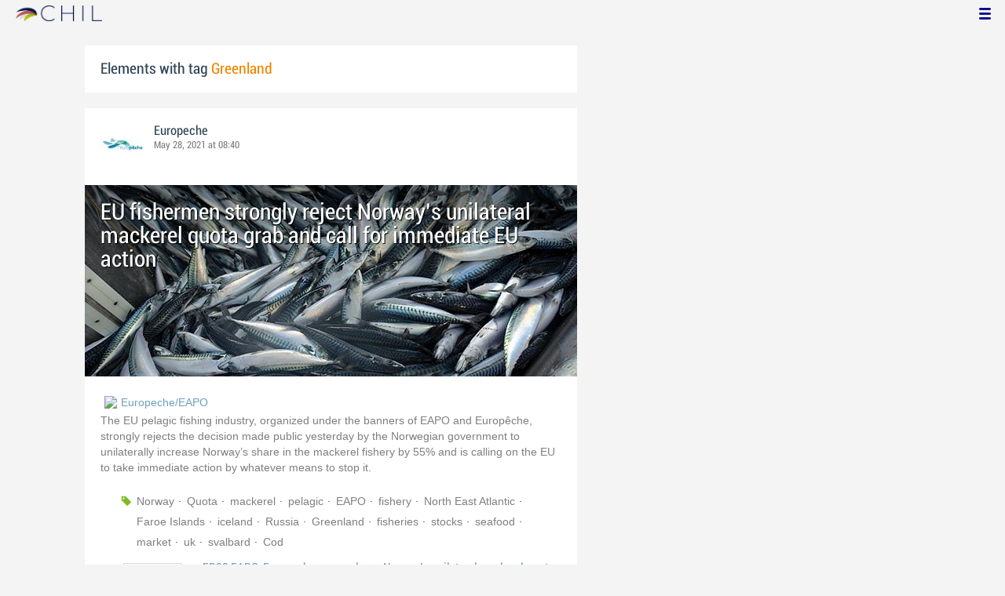

--- FILE ---
content_type: text/html; charset=utf-8
request_url: https://chil.me/tag/Greenland
body_size: 3977
content:
<!DOCTYPE html>
<html xmlns:fb="http://ogp.me/ns/fb#">
<head>
    <meta http-equiv="Content-Type" content="text/html; charset=utf-8" />
    <meta charset="utf-8" />
    <title>Contents with tag 'Greenland'</title>
    <link href="/favicon.ico" rel="shortcut icon" type="image/x-icon" />
    
    <link href="/Content/themes/base/jquery.ui.core.css" rel="stylesheet"/>
<link href="/Content/themes/base/jquery.ui.resizable.css" rel="stylesheet"/>
<link href="/Content/themes/base/jquery.ui.selectable.css" rel="stylesheet"/>
<link href="/Content/themes/base/jquery.ui.autocomplete.css" rel="stylesheet"/>
<link href="/Content/themes/base/jquery.ui.slider.css" rel="stylesheet"/>
<link href="/Content/themes/base/jquery.ui.datepicker.css" rel="stylesheet"/>
<link href="/Content/themes/base/jquery.ui.progressbar.css" rel="stylesheet"/>
<link href="/Content/themes/base/jquery.ui.theme.css" rel="stylesheet"/>

    <link href="/Content/default.css" rel="stylesheet"/>
<link href="/Content/Profile.css" rel="stylesheet"/>
<link href="/Content/Feeds.css" rel="stylesheet"/>
<link href="/Content/Share.css" rel="stylesheet"/>
<link href="/Content/Files.css" rel="stylesheet"/>
<link href="/Content/Contacts.css" rel="stylesheet"/>
<link href="/Content/Event.css" rel="stylesheet"/>
<link href="/Content/Messaging.css" rel="stylesheet"/>
<link href="/Content/Tagging.css" rel="stylesheet"/>
<link href="/Content/Post.css" rel="stylesheet"/>
<link href="/Content/Common.css" rel="stylesheet"/>
<link href="/content/popup.geolocation.css" rel="stylesheet"/>

    
    <link href="/Scripts/libs/jquery/jcrop/jquery.Jcrop.css" rel="stylesheet"/>

    <style type="text/css">
        .twitter-tweet {
            margin: 10px auto !important;
        }
    </style>

<script>
  (function(i,s,o,g,r,a,m){i['GoogleAnalyticsObject']=r;i[r]=i[r]||function(){
  (i[r].q=i[r].q||[]).push(arguments)},i[r].l=1*new Date();a=s.createElement(o),
  m=s.getElementsByTagName(o)[0];a.async=1;a.src=g;m.parentNode.insertBefore(a,m)
  })(window,document,'script','//www.google-analytics.com/analytics.js','ga');

  ga('create', 'UA-51159158-1', 'auto');
  ga('send', 'pageview');
</script>

</head>
<body>
<div class="identity-menu">
    <h1 class="logo-title"> <!--<a href="/">CHIL.<span>ME</span></a> --></h1>
    

    <!--
    <div id="content-lookup-wrapper">
        <input type="text" id="content-lookup" placeholder="Find people, organizations or groups" />
        <div id="content-lookup-menu" class="actor-suggest"></div>
    </div>
         -->
    <nav>
  <div class="user-menu">
    <input type="checkbox" id="ch-display-usermenu">
    <label class="ch-display-usermenu" for="ch-display-usermenu"><i class="fonticon-Menu"></i></label>
    <div>
      <ul>
       <li>
            <a href="#" title="Login" class="ch-btn-login" title="Login">
                <span><i class="fonticon-User"></i>Login</span>
            </a>
      </li>
      <li>
        <a href="/register" title="Register" class="password" title="Register">
          <span><i class="fonticon-Lock"></i>Register</span>
        </a>
      </li>
    </ul>
  </div>
</div>


    </nav>
</div>


    <div id="wrapper">
        <div>
            <section>
                <div>
                    <div class="content">
                        
<div class="box-style">
    <h3 class="tag-selected">Elements with tag <span>Greenland</span></h3>
</div>

<div class="ch-feeds-stream">


<div class="feed-item">


<div class="feed-header">
    <div class="feed-author">
        <img src="https://chilmedia.org/v2/media/09b4c79e-2484-41db-9124-18bea8607fb3.jpg?w=58&amp;h=58&amp;mode=crop&amp;anchor=topcenter&amp;scale=both" />
        <div class="info-author">
<a class="profile-link" data-id="54417" href="https://europeche.chil.me">Europeche</a>
        </div>
        <div class="feed-info">
            <span class="feed-date">
                
May 28, 2021 at 08:40            </span>
        </div>
    </div>

    </div>





<div class="feed-data">
        <div class="cover-wrapper">
            <a href="https://europeche.chil.me/post/eu-fishermen-strongly-reject-norwaye28099s-unilateral-mackerel-quota-grab-and-ca-351051">
                <h2 class="title relative-url ch-link" data-obj-id="p351051">EU fishermen strongly reject Norway’s unilateral mackerel quota grab and call for immediate EU action</h2>
                <div class="cover-img-wrapper">
                    <img src="https://chilmedia.org/v2/media/9a4cfd16-b019-4a6b-97f6-505f000fdc4a.jpg?w=627&h=244&mode=crop&scale=both" />
                </div>
            </a>
        </div>
    <div class="feed-author-comment">
        <div class="feed-post-source">
                    <div class="feed-url ellipsis">
                        <span class="icon-url">
                            <img src="https://www.google.com/s2/favicons?domain_url=http://europeche.chil.me" />
                        </span>
                        <a href="https://europeche.chil.me/" target="_blank">Europeche/EAPO</a>
                    </div>
        </div>
        <p>The EU pelagic fishing industry, organized under the banners of EAPO and Europêche, strongly rejects the decision made public yesterday by the Norwegian government to unilaterally increase Norway’s share in the mackerel fishery by 55% and is calling on the EU to take immediate action by whatever means to stop it.</p>
    </div>
    <div class="feed-post-details">





    <div class="set-icon feed-tags">
            <a href="/tag/Norway">Norway</a>
            <a href="/tag/Quota">Quota</a>
            <a href="/tag/mackerel">mackerel</a>
            <a href="/tag/pelagic">pelagic</a>
            <a href="/tag/EAPO">EAPO</a>
            <a href="/tag/fishery">fishery</a>
            <a href="/tag/North%20East%20Atlantic">North East Atlantic</a>
            <a href="/tag/Faroe%20Islands">Faroe Islands</a>
            <a href="/tag/iceland">iceland</a>
            <a href="/tag/Russia">Russia</a>
            <a href="/tag/Greenland">Greenland</a>
            <a href="/tag/fisheries">fisheries</a>
            <a href="/tag/stocks">stocks</a>
            <a href="/tag/seafood">seafood</a>
            <a href="/tag/market">market</a>
            <a href="/tag/uk">uk</a>
            <a href="/tag/svalbard">svalbard</a>
            <a href="/tag/Cod">Cod</a>
    </div>



    <div class="feed-item-box">
    
        <div class="file-doc-preview file-preview-wrapper">
                <div class="doc-ext pdf"></div>
            <img src="https://chilmedia.org/v2/media/5c74c9eb-cecc-4b8d-95e0-b1fba01bb3bb.jpg?w=72&h=88&mode=carve" class="thumb" />
            <a class="copy-file" data-id="351047-0">Copy</a>
            <a target="_blank" href="/download-file/f695eeaf-f346-47b0-8f3e-5ec82d196179/ep29-eapo-europeche-press-release-norways-unilateral-mackerel-quota-increase" class="content-link">Read</a>
        </div>
    
    <div class="feed-text">
        <p class="feed-text-title document-title">
EP29 EAPO-Europeche press release Norway&#39;s unilateral mackerel quota increase        </p>
        <p class="feed-text-desc">
            
        </p>

                <p class="feed-text-desc">Pages:
                    <span>
                        2
                    </span>
                </p>

                <p class="feed-text-desc">Size:
                    <span>
                        181.51 Kb
                    </span>
                </p>
    </div>
</div>
    </div>


<div class=share-holder data-ot="post" data-id="351051">

<div class="feed-share">    
	<nav>
		<ul>
			<li>
				    <a title="Like" class="ch-iconadd-like fonticon-Heart" data-obj-id="351051" data-obj-type="post"></a>
                <a class="likes-count" data-obj-id="351051" data-type="post" style=display:none;>
                    <span data-obj-id="351051">0</span>
                </a>
			</li>
            <li>
                <a title="Share by email" class="ch-iconmail fonticon-Mail" rel="nofollow" data-obj-id="p351051"></a>
            </li>
			<li>                
                <a title="Share on Facebook" class="ch-iconfcb fonticon-Facebook" rel="nofollow" data-obj-id="p351051"></a>       
			</li>
			<li>
                <a title="Share on Twitter" class="ch-icontwitter fonticon-Twitter" rel="nofollow" data-obj-id="p351051"></a>
			</li>
		</ul>
	</nav>
        <div class="feed-comments-info">
            <a href="/post/351051/comments" class="view-all-comments">
                Comments: 0
            </a>
        </div>      
               
</div><div class="feed-comments">
</div>
<div class="comment-box">
    <form class="form-comment" method="post" action="/add-comment">
        <input name="__RequestVerificationToken" type="hidden" value="2Kmg3ZfiIptzcsBHCWbS3yTXJnEmKJ5l3gps3Q3AZK_pSOPoAPaH6BZZEUh5Sdif73JjNVB3ex2CQRjMAt0RKQ1MCVEAjczbfnAoNBOeoWg1" />
        <input type="hidden" value="351051" name="graphObjectId" />
        <input type="hidden" value="post" name="objectType" />
        <textarea class="form-comment-text" rows="1" placeholder="Write something..." name="message" style="height: 15px;" ></textarea>
        <div class="share-box-comment">                                                                                        
            <input type="submit" class="button-comment button-submit" value="Comment" />
            <i class="loading-ico saving-comment"></i> 
        </div>
    </form>                                    
</div>

   
</div>






</div>












</div>





</div>
<div class="more-feeds-wrapper">
    <div class="loading-txt loading-more">Loading, please wait...</div>
</div>



                    </div>
                </div>
            </section>
            <aside class="side-right">

    
            </aside>
        </div>
    </div>
    <footer id="footer">
<div class="section-footer">
    <p></p>
    <br class="clear" />
</div>
    </footer>
<div id="fb-root"></div>
<script type="text/javascript" src="/Scripts/jquery-1.7.2.min.js"></script>
<script src="/Scripts/modernizr-2.5.3.js"></script>

<script src="/Scripts/libs/jquery/jquery-ui-1.10.3.custom.js"></script>
<script src="/Scripts/libs/jquery/jquery.validate.js"></script>
<script src="/Scripts/libs/jquery/jquery.validate.unobtrusive.js"></script>
<script src="/Scripts/libs/jquery/jquery.tools.all.js"></script>
<script src="/Scripts/libs/jquery/jquery.autoresize.js"></script>
<script src="/Scripts/libs/jquery/jquery.form.js"></script>
<script src="/Scripts/libs/jquery/scrollpagination.js"></script>
<script src="/Scripts/libs/jquery/jquery.sbscroller.js"></script>
<script src="/Scripts/libs/jquery/jquery.mousewheel.js"></script>
<script src="/Scripts/libs/jquery/jquery.autoSuggest.js"></script>

<script src="/Scripts/settings.js"></script>
<script src="/Scripts/libs/utils.js"></script>
<script src="/Scripts/App/core.js"></script>
<script src="/Scripts/App/localization.js"></script>
<script src="/Scripts/App/ui.js"></script>
<script src="/Scripts/App/dialogs.js"></script>
<script src="/Scripts/App/news-feeds-stream.js"></script>
<script src="/Scripts/App/postform.simple-post.js"></script>
<script src="/Scripts/App/postform.question-post.js"></script>
<script src="/Scripts/App/postform.publi-post.js"></script>
<script src="/Scripts/App/postform.event-post.js"></script>
<script src="/Scripts/App/postform.news-post.js"></script>
<script src="/Scripts/App/postform.document-post.js"></script>
<script src="/Scripts/App/postform.link-post.js"></script>
<script src="/Scripts/App/likes.js"></script>
<script src="/Scripts/App/comments.js"></script>
<script src="/Scripts/App/followers.js"></script>
<script src="/Scripts/App/jsoneditor.js"></script>
<script src="/Scripts/App/formedit.js"></script>
<script src="/Scripts/App/profile.js"></script>
<script src="/Scripts/App/fs.js"></script>
<script src="/Scripts/App/fs.fileExplorer.js"></script>
<script src="/Scripts/App/fs.fileUploader.js"></script>
<script src="/Scripts/App/fs.filePicker.js"></script>
<script src="/Scripts/App/fs.fileManager.js"></script>
<script src="/Scripts/App/contactManager.js"></script>
<script src="/Scripts/App/embedplayer.js"></script>
<script src="/Scripts/App/geolocation.js"></script>
<script src="/Scripts/App/photoviewer.js"></script>
<script src="/Scripts/App/socialNetwork.js"></script>
<script src="/Scripts/App/htmlExpandable.js"></script>
<script src="/Scripts/App/organization.js"></script>
<script src="/Scripts/App/detectmobilebrowser.js"></script>
<script src="/Scripts/App/messaging.js"></script>
<script src="/Scripts/App/linkForm.js"></script>
<script src="/Scripts/App/products.js"></script>
<script src="/Scripts/App/badges.js"></script>
<script src="/Scripts/App/attachmentsManager.js"></script>
<script src="/Scripts/App/website.js"></script>
<script src="/Scripts/App/catalog.js"></script>
<script src="/Scripts/App/categories.js"></script>
<script src="/Scripts/App/categoriespicker.js"></script>
<script src="/Scripts/App/rolespicker.js"></script>
<script src="/Scripts/App/events.js"></script>
<script src="/Scripts/App/posts.js"></script>
<script src="/Scripts/App/tags.js"></script>
<script src="/Scripts/App/actors.js"></script>
<script src="/Scripts/App/projects.js"></script>
<script src="/Scripts/App/projectsList.js"></script>
<script src="/Scripts/App/login.js"></script>
<script src="/Scripts/App/widgets.profile.js"></script>
<script src="/Scripts/App/widgets.lists.js"></script>
<script src="/Scripts/App/followButton.js"></script>
<script src="/Scripts/App/actorsAutocomplete.js"></script>
<script src="/Scripts/App/listsManager.js"></script>
<script src="/Scripts/App/newsFeedsManager.js"></script>
<script src="/Scripts/App/account.js"></script>
<script src="/Scripts/App/tabs.js"></script>
<script src="/Scripts/App/notificationsWidget.js"></script>
<script src="/Scripts/App/popupDocument.js"></script>
<script src="/Scripts/App/controlPanel.js"></script>
<script src="/Scripts/App/listspicker.js"></script>
<script src="/Scripts/App/zonesManager.js"></script>
<script src="/Scripts/App/mobileConfiguration.js"></script>
<script src="/Scripts/App/slider.editor.js"></script>
<script src="/Scripts/App/image.editor.js"></script>


<script type="text/javascript">
    $(function () {
App.NewsFeedsStream.setup({"more":"/tag/Greenland/page-{0}"});
App.setupMenu();
});
    
    $(function() {
        $.getScript('//connect.facebook.net/es_ES/all.js', function () {
            FB.init({
                appId: '267165023324021',
                status: true,
                cookie: true,
                xfbml: true
            });
        });

        var po = document.createElement('script'); po.type = 'text/javascript'; po.async = true;
        po.src = 'https://apis.google.com/js/client:plusone.js';
        var s = document.getElementsByTagName('script')[0]; s.parentNode.insertBefore(po, s);
    });
</script>


<script type="text/javascript" src="https://appleid.cdn-apple.com/appleauth/static/jsapi/appleid/1/en_US/appleid.auth.js"></script>

    
    <script type="text/javascript" src="https://maps.googleapis.com/maps/api/js?key=AIzaSyCf2fnRGbWZZF-nhX_IASkKIcbQ55jNK8I&libraries=places"></script>
    

<script defer src="https://static.cloudflareinsights.com/beacon.min.js/vcd15cbe7772f49c399c6a5babf22c1241717689176015" integrity="sha512-ZpsOmlRQV6y907TI0dKBHq9Md29nnaEIPlkf84rnaERnq6zvWvPUqr2ft8M1aS28oN72PdrCzSjY4U6VaAw1EQ==" data-cf-beacon='{"version":"2024.11.0","token":"8edb4e6e32984399b6580939df4c0637","r":1,"server_timing":{"name":{"cfCacheStatus":true,"cfEdge":true,"cfExtPri":true,"cfL4":true,"cfOrigin":true,"cfSpeedBrain":true},"location_startswith":null}}' crossorigin="anonymous"></script>
</body>
</html>

--- FILE ---
content_type: application/javascript
request_url: https://chil.me/Scripts/App/actorsAutocomplete.js
body_size: -143
content:
(function($){
	$.fn.actorsAutocomplete = function(options){
		var opts = $.extend({}, $.fn.actorsAutocomplete.defaults, options);
		
		return this.each(function(){
			var $this = $(this);
			
			$this.autocomplete({
				source: opts.source,
				delay: 200,
				select: function( event, ui ) { opts.select(event, ui); }
			})
			.data("ui-autocomplete")._renderItem = function(ul, item) {
				ul.addClass("actors-autocomplete");
				$a = $("<a></a>")
					.append($("<img/>").attr("src", item.pictureUrl))
					.append($("<span></span>").text(item.displayName));
							
					return $("<li></li>")
						.append($a)
						.appendTo(ul);
			};	
		});
	}
	
	$.fn.actorsAutocomplete.defaults = {
		source: "/actors-by-name",
		select: function(event, ui){
		} 
	}
}(jQuery));
